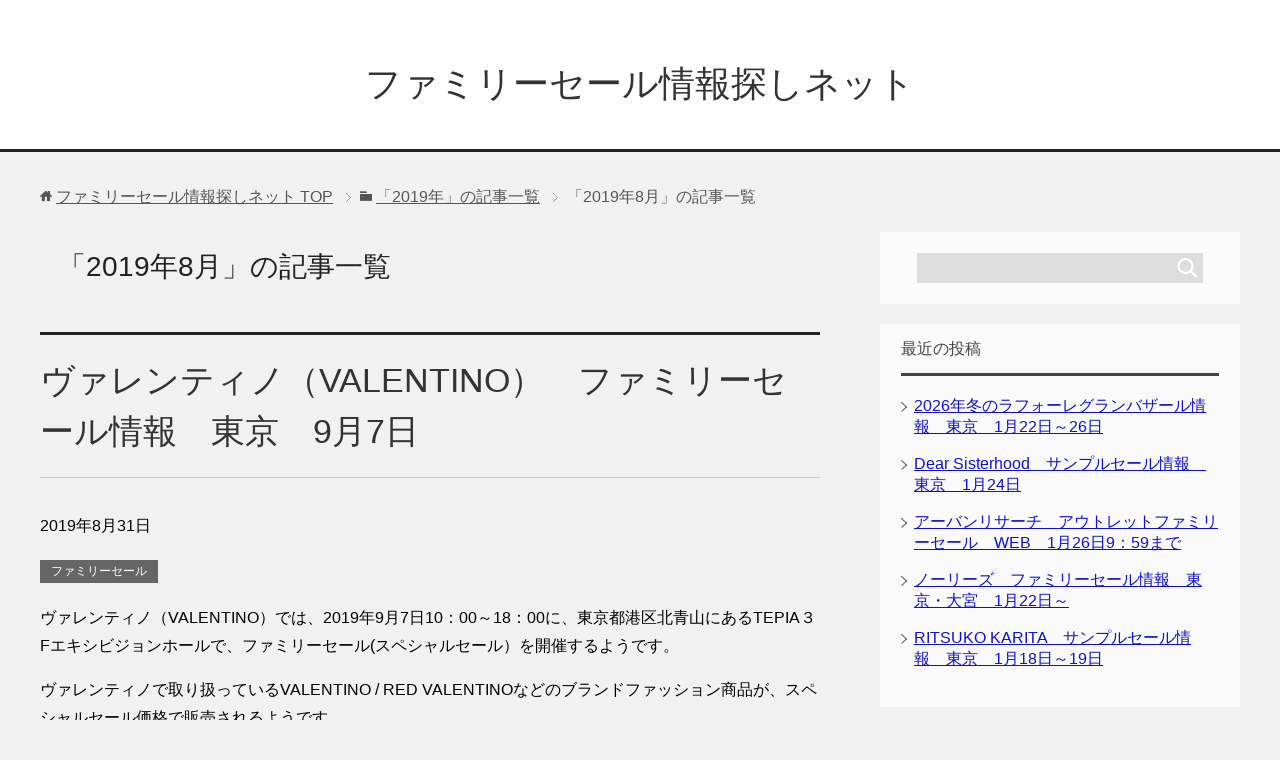

--- FILE ---
content_type: text/html; charset=UTF-8
request_url: https://xn--bck9bwdvb1ch1jb.net/?m=201908
body_size: 8011
content:
<!DOCTYPE html>
<html lang="ja" class="col2">
<head prefix="og: http://ogp.me/ns# fb: http://ogp.me/ns/fb#">

<title>「2019年8月」の記事一覧 | ファミリーセール情報探しネット</title>
<meta charset="UTF-8">
<meta http-equiv="X-UA-Compatible" content="IE=edge">
<meta name="viewport" content="width=device-width, initial-scale=1.0">
<meta name="keywords" content="2019年,8月">
<meta name="description" content="「2019年8月」の記事一覧">
<meta name="robots" content="noindex" />
<link rel='dns-prefetch' href='//s0.wp.com' />
<link rel='dns-prefetch' href='//secure.gravatar.com' />
<link rel='dns-prefetch' href='//s.w.org' />
<link rel="alternate" type="application/rss+xml" title="ファミリーセール情報探しネット &raquo; フィード" href="https://xn--bck9bwdvb1ch1jb.net/?feed=rss2" />
<link rel="alternate" type="application/rss+xml" title="ファミリーセール情報探しネット &raquo; コメントフィード" href="https://xn--bck9bwdvb1ch1jb.net/?feed=comments-rss2" />
		<script type="text/javascript">
			window._wpemojiSettings = {"baseUrl":"https:\/\/s.w.org\/images\/core\/emoji\/2.2.1\/72x72\/","ext":".png","svgUrl":"https:\/\/s.w.org\/images\/core\/emoji\/2.2.1\/svg\/","svgExt":".svg","source":{"concatemoji":"https:\/\/xn--bck9bwdvb1ch1jb.net\/wp-includes\/js\/wp-emoji-release.min.js?ver=4.7.29"}};
			!function(t,a,e){var r,n,i,o=a.createElement("canvas"),l=o.getContext&&o.getContext("2d");function c(t){var e=a.createElement("script");e.src=t,e.defer=e.type="text/javascript",a.getElementsByTagName("head")[0].appendChild(e)}for(i=Array("flag","emoji4"),e.supports={everything:!0,everythingExceptFlag:!0},n=0;n<i.length;n++)e.supports[i[n]]=function(t){var e,a=String.fromCharCode;if(!l||!l.fillText)return!1;switch(l.clearRect(0,0,o.width,o.height),l.textBaseline="top",l.font="600 32px Arial",t){case"flag":return(l.fillText(a(55356,56826,55356,56819),0,0),o.toDataURL().length<3e3)?!1:(l.clearRect(0,0,o.width,o.height),l.fillText(a(55356,57331,65039,8205,55356,57096),0,0),e=o.toDataURL(),l.clearRect(0,0,o.width,o.height),l.fillText(a(55356,57331,55356,57096),0,0),e!==o.toDataURL());case"emoji4":return l.fillText(a(55357,56425,55356,57341,8205,55357,56507),0,0),e=o.toDataURL(),l.clearRect(0,0,o.width,o.height),l.fillText(a(55357,56425,55356,57341,55357,56507),0,0),e!==o.toDataURL()}return!1}(i[n]),e.supports.everything=e.supports.everything&&e.supports[i[n]],"flag"!==i[n]&&(e.supports.everythingExceptFlag=e.supports.everythingExceptFlag&&e.supports[i[n]]);e.supports.everythingExceptFlag=e.supports.everythingExceptFlag&&!e.supports.flag,e.DOMReady=!1,e.readyCallback=function(){e.DOMReady=!0},e.supports.everything||(r=function(){e.readyCallback()},a.addEventListener?(a.addEventListener("DOMContentLoaded",r,!1),t.addEventListener("load",r,!1)):(t.attachEvent("onload",r),a.attachEvent("onreadystatechange",function(){"complete"===a.readyState&&e.readyCallback()})),(r=e.source||{}).concatemoji?c(r.concatemoji):r.wpemoji&&r.twemoji&&(c(r.twemoji),c(r.wpemoji)))}(window,document,window._wpemojiSettings);
		</script>
		<style type="text/css">
img.wp-smiley,
img.emoji {
	display: inline !important;
	border: none !important;
	box-shadow: none !important;
	height: 1em !important;
	width: 1em !important;
	margin: 0 .07em !important;
	vertical-align: -0.1em !important;
	background: none !important;
	padding: 0 !important;
}
</style>
<link rel='stylesheet' id='keni_base-css'  href='https://xn--bck9bwdvb1ch1jb.net/wp-content/themes/keni70_wp_cool_black_201711251212/base.css?ver=4.7.29' type='text/css' media='all' />
<link rel='stylesheet' id='keni_rwd-css'  href='https://xn--bck9bwdvb1ch1jb.net/wp-content/themes/keni70_wp_cool_black_201711251212/rwd.css?ver=4.7.29' type='text/css' media='all' />
<link rel='stylesheet' id='jetpack_css-css'  href='https://xn--bck9bwdvb1ch1jb.net/wp-content/plugins/jetpack/css/jetpack.css?ver=5.7.5' type='text/css' media='all' />
<script type='text/javascript' src='https://xn--bck9bwdvb1ch1jb.net/wp-includes/js/jquery/jquery.js?ver=1.12.4'></script>
<script type='text/javascript' src='https://xn--bck9bwdvb1ch1jb.net/wp-includes/js/jquery/jquery-migrate.min.js?ver=1.4.1'></script>
<link rel='https://api.w.org/' href='https://xn--bck9bwdvb1ch1jb.net/?rest_route=/' />
<link rel="EditURI" type="application/rsd+xml" title="RSD" href="https://xn--bck9bwdvb1ch1jb.net/xmlrpc.php?rsd" />
<link rel="wlwmanifest" type="application/wlwmanifest+xml" href="https://xn--bck9bwdvb1ch1jb.net/wp-includes/wlwmanifest.xml" /> 
<meta name="generator" content="WordPress 4.7.29" />

<link rel='dns-prefetch' href='//v0.wordpress.com'/>
<style type='text/css'>img#wpstats{display:none}</style><link rel="shortcut icon" type="image/x-icon" href="https://xn--bck9bwdvb1ch1jb.net/wp-content/themes/keni70_wp_cool_black_201711251212/favicon.ico">
<link rel="apple-touch-icon" href="https://xn--bck9bwdvb1ch1jb.net/wp-content/themes/keni70_wp_cool_black_201711251212/images/apple-touch-icon.png">
<link rel="apple-touch-icon-precomposed" href="https://xn--bck9bwdvb1ch1jb.net/wp-content/themes/keni70_wp_cool_black_201711251212/images/apple-touch-icon.png">
<link rel="icon" href="https://xn--bck9bwdvb1ch1jb.net/wp-content/themes/keni70_wp_cool_black_201711251212/images/apple-touch-icon.png">
<!--[if lt IE 9]><script src="https://xn--bck9bwdvb1ch1jb.net/wp-content/themes/keni70_wp_cool_black_201711251212/js/html5.js"></script><![endif]-->
<meta name="google-site-verification" content="GPqRs59dlG711ZLb0UGo9_xbsRSsANPckfqkWiN5r8A" />

<!-- Global site tag (gtag.js) - Google Analytics -->
<script async src="https://www.googletagmanager.com/gtag/js?id=UA-72715362-16"></script>
<script>
  window.dataLayer = window.dataLayer || [];
  function gtag(){dataLayer.push(arguments);}
  gtag('js', new Date());

  gtag('config', 'UA-72715362-16');
</script>

</head>
	<body class="archive date no-gn">
	
	<div class="container">
		<header id="top" class="site-header ">	
		<div class="site-header-in">
			<div class="site-header-conts">
				<p class="site-title"><a href="https://xn--bck9bwdvb1ch1jb.net">ファミリーセール情報探しネット</a></p>
			</div>
		</div>
	</header>
<!--▲サイトヘッダー-->

<div class="main-body">
<div class="main-body-in">

<!--▼パン屑ナビ-->
<nav class="breadcrumbs">
<ol class="breadcrumbs-in" itemscope itemtype="http://schema.org/BreadcrumbList">
<li class="bcl-first" itemprop="itemListElement" itemscope itemtype="http://schema.org/ListItem">
	<a itemprop="item" href="https://xn--bck9bwdvb1ch1jb.net"><span itemprop="name">ファミリーセール情報探しネット</span> TOP</a>
	<meta itemprop="position" content="1" />
</li>
<li itemprop="itemListElement" itemscope itemtype="http://schema.org/ListItem">
	<a itemprop="item" href="https://xn--bck9bwdvb1ch1jb.net/?m=2019"><span itemprop="name">「2019年」の記事一覧</span></a>
	<meta itemprop="position" content="2" />
</li>
<li class="bcl-last">「2019年8月」の記事一覧</li>
</ol>
</nav>
<!--▲パン屑ナビ-->

	<!--▼メインコンテンツ-->
	<main>
	<div class="main-conts">

		<h1 class="archive-title">「2019年8月」の記事一覧</h1>


		
	<article id="post-8613" class="section-wrap">
		<div class="section-in">
		<header class="article-header">
			<h2 class="section-title"><a href="https://xn--bck9bwdvb1ch1jb.net/?p=8613" title="ヴァレンティノ（VALENTINO）　ファミリーセール情報　東京　9月7日">ヴァレンティノ（VALENTINO）　ファミリーセール情報　東京　9月7日</a></h2>
			<p class="post-date"><time datetime="2019-08-31">2019年8月31日</time></p>
			<div class="post-cat">
<span class="cat cat001" style="background-color: #666;"><a href="https://xn--bck9bwdvb1ch1jb.net/?cat=1" style="color: #fff;">ファミリーセール</a></span>

</div>
		</header>
		<div class="article-body">
				<p><p>ヴァレンティノ（VALENTINO）では、2019年9月7日10：00～18：00に、東京都港区北青山にあるTEPIA３Fエキシビジョンホールで、ファミリーセール(スペシャルセール）を開催するようです。</p>
<p>ヴァレンティノで取り扱っているVALENTINO / RED VALENTINOなどのブランドファッション商品が、スペシャルセール価格で販売されるようです。</p>
<p>ヴァレンティノ（VALENTINO）ファミリーセールは招待状が必要となるようです。まだヤフオク等のオークションに、ファミリーセールの招待券が出品されていますので、興味のある方はどうぞ。</p>
</p>
		</div>
		</div>
	</article>


	<article id="post-8611" class="section-wrap">
		<div class="section-in">
		<header class="article-header">
			<h2 class="section-title"><a href="https://xn--bck9bwdvb1ch1jb.net/?p=8611" title="マナマナ　ファミリーセール情報　大阪　8月31日・9月1日">マナマナ　ファミリーセール情報　大阪　8月31日・9月1日</a></h2>
			<p class="post-date"><time datetime="2019-08-30">2019年8月30日</time></p>
			<div class="post-cat">
<span class="cat cat001" style="background-color: #666;"><a href="https://xn--bck9bwdvb1ch1jb.net/?cat=1" style="color: #fff;">ファミリーセール</a></span>

</div>
		</header>
		<div class="article-body">
				<p><p>撮影用衣装レンタルショップ「マナマナ」では、2019年8月31日10：00～21：00・9月1日10：00～19：00に、大阪府大阪市北区梅田にあるルクア大阪9F LUCUAホールで、ファミリーセール（マナマナスペシャルセール）を開催するようです。</p>
<p>シャネル、ルイ・ヴィトン、エルメス、ディオール、バレンシアガ、ドルガバ・プラダなどの、レディースウェア、メンズウェア、キッズウェア、バッグ、シューズ、ファッション小物等、約8,000点ものCM・広告・雑誌の撮影やTV収録・イベント等のために貸し出していたアイテムが、ALL50％OFF以上のファミリーセール価格で販売されるようです。</p>
<p>どなたでもご入場できるようです。詳しくはこちらの<a href="https://www.instagram.com/p/B1oBy9cjCuy/" rel="noopener" target="_blank">マナマナのインスタグラム</a>をご覧ください。</p>
</p>
		</div>
		</div>
	</article>


	<article id="post-8609" class="section-wrap">
		<div class="section-in">
		<header class="article-header">
			<h2 class="section-title"><a href="https://xn--bck9bwdvb1ch1jb.net/?p=8609" title="パターンフィオナ　ファミリーセール情報　東京　8月30日・31日">パターンフィオナ　ファミリーセール情報　東京　8月30日・31日</a></h2>
			<p class="post-date"><time datetime="2019-08-29">2019年8月29日</time></p>
			<div class="post-cat">
<span class="cat cat001" style="background-color: #666;"><a href="https://xn--bck9bwdvb1ch1jb.net/?cat=1" style="color: #fff;">ファミリーセール</a></span>

</div>
		</header>
		<div class="article-body">
				<p><p>パターン フィオナ（PATTERN fiona）では、2019年8月30日11：00～19：00・31日10：00～17：00に、東京都渋谷区千駄ヶ谷3-4-2 エテルノ原宿1階にある神栄ライフテックス(株)で、ファミリーセール（アトリエセール）を開催するようです。</p>
<p>パターンフィオナ（PATTERN fiona）、Cherite by PRIMEPATTERNなどのブランドのサンプル品や難あり商品などのいろいろなファッション商品が、最大90％OFFのファミリーセール価格で販売されるようです。（激安均一コーナーもあるようです。）</p>
<p>パターンフィオナファミリーセールについて詳しくは、こちらの<a href="https://www.instagram.com/p/B1hwQuplgew/" rel="noopener" target="_blank">パターンフィオナのインスタグラム</a>をご覧ください。</p>
</p>
		</div>
		</div>
	</article>


	<article id="post-8603" class="section-wrap">
		<div class="section-in">
		<header class="article-header">
			<h2 class="section-title"><a href="https://xn--bck9bwdvb1ch1jb.net/?p=8603" title="ヴェロフォンナ・FITH等　ファミリーセール情報　大阪　8月30日・31日">ヴェロフォンナ・FITH等　ファミリーセール情報　大阪　8月30日・31日</a></h2>
			<p class="post-date"><time datetime="2019-08-29">2019年8月29日</time></p>
			<div class="post-cat">
<span class="cat cat001" style="background-color: #666;"><a href="https://xn--bck9bwdvb1ch1jb.net/?cat=1" style="color: #fff;">ファミリーセール</a></span>

</div>
		</header>
		<div class="article-body">
				<p><p>ヴェロフォンナ（Verofonna）等のブランドを取り扱っているサンウェルグループでは、2019年8月30日10：00～20：00・31日10：00～15：00に、大阪府大阪市中央区平野町2-1-10にあるサンウェル本社3階で、ファミリーセールを開催するようです。</p>
<p>サンウェルグループのレディースアパレルブランド「Re.Verofonna．」「haupia」、キッズアパレルブランド「FITH」などのいろいろな商品が、60％～90％OFFのファミリーセール価格で販売されるようです。</p>
<p>ヴェロフォンナファミリーセールについて詳しくは、こちらの<a href="https://www.facebook.com/verofonna/posts/1187486001375498" rel="noopener" target="_blank">ヴェロフォンナのFacebook</a>をご覧ください。（どなたでも入場できるようです。）</p>
</p>
		</div>
		</div>
	</article>


	<article id="post-8605" class="section-wrap">
		<div class="section-in">
		<header class="article-header">
			<h2 class="section-title"><a href="https://xn--bck9bwdvb1ch1jb.net/?p=8605" title="トリンプ　ファミリーセール情報　東京　8月30日～9月1日">トリンプ　ファミリーセール情報　東京　8月30日～9月1日</a></h2>
			<p class="post-date"><time datetime="2019-08-29">2019年8月29日</time></p>
			<div class="post-cat">
<span class="cat cat001" style="background-color: #666;"><a href="https://xn--bck9bwdvb1ch1jb.net/?cat=1" style="color: #fff;">ファミリーセール</a></span>

</div>
		</header>
		<div class="article-body">
				<p><p>トリンプ（Triumph）では、2019年8月30日10：00～19：00・31日11：00～18：00・9月1日11：00～17：00に、東京都品川区西五反田7-22-17にある五反田TOC 13階 特別ホールで、ファミリーセールを開催するようです。</p>
<p>ブラ・ショーツ、インナー・雑貨など、トリンプブランドのインナー等のファッション商品を中心に、いろいろなブランドの商品が、ファミリーセール価格で販売されるようです。</p>
<p>ランジェリーなどをお得な価格で大放出する「タイムセール」や1,000円均一コーナーも用意されているようです。</p>
<p>トリンプファミリーセールについて詳しくは、こちらの<a href="http://www.triumph.com/jp/ja/familysale.html" rel="noopener" target="_blank">トリンプのホームページ</a>をご覧ください。</p>
</p>
		</div>
		</div>
	</article>

<div class="float-area">
<div class="page-nav-bf">
<ul>
<li class="page-nav-next"><a href="https://xn--bck9bwdvb1ch1jb.net/?m=201908&#038;paged=2" >以前の記事</a></li>
</ul>
</div>
</div>

	</div><!--main-conts-->
	</main>
	<!--▲メインコンテンツ-->

	<!--▼サブコンテンツ-->
	<aside class="sub-conts sidebar">
		<section id="search-2" class="section-wrap widget-conts widget_search"><div class="section-in"><form method="get" id="searchform" action="https://xn--bck9bwdvb1ch1jb.net/">
	<div class="search-box">
		<input class="search" type="text" value="" name="s" id="s"><button id="searchsubmit" class="btn-search"><img alt="検索" width="32" height="20" src="https://xn--bck9bwdvb1ch1jb.net/wp-content/themes/keni70_wp_cool_black_201711251212/images/icon/icon-btn-search.png"></button>
	</div>
</form></div></section>		<section id="recent-posts-2" class="section-wrap widget-conts widget_recent_entries"><div class="section-in">		<h3 class="section-title">最近の投稿</h3>		<ul>
					<li>
				<a href="https://xn--bck9bwdvb1ch1jb.net/?p=18395">2026年冬のラフォーレグランバザール情報　東京　1月22日～26日</a>
						</li>
					<li>
				<a href="https://xn--bck9bwdvb1ch1jb.net/?p=18353">Dear Sisterhood　サンプルセール情報　東京　1月24日</a>
						</li>
					<li>
				<a href="https://xn--bck9bwdvb1ch1jb.net/?p=18392">アーバンリサーチ　アウトレットファミリーセール　WEB　1月26日9：59まで</a>
						</li>
					<li>
				<a href="https://xn--bck9bwdvb1ch1jb.net/?p=18387">ノーリーズ　ファミリーセール情報　東京・大宮　1月22日～</a>
						</li>
					<li>
				<a href="https://xn--bck9bwdvb1ch1jb.net/?p=18379">RITSUKO KARITA　サンプルセール情報　東京　1月18日～19日</a>
						</li>
				</ul>
		</div></section>		<section id="keni_pv-3" class="section-wrap widget-conts widget_keni_pv"><div class="section-in"><h3 class="section-title">24時間ランキング</h3>
<ol class="ranking-list ranking-list03">
<li class="rank01">
<h4 class="rank-title"><a href="https://xn--bck9bwdvb1ch1jb.net/?p=18392">アーバンリサーチ　アウトレットファミリーセール　WEB　1月26日9：59まで</a></h4>
<p class="rank-desc">アーバンリサーチ(URBANRESEARCH）では、2026年1月26日9：59まで、アーバンリサーチオンラインストアで、アウトレットファミリーセールを開催して...</p>
</li>
<li class="rank02">
<h4 class="rank-title"><a href="https://xn--bck9bwdvb1ch1jb.net/?p=18387">ノーリーズ　ファミリーセール情報　東京・大宮　1月22日～</a></h4>
<p class="rank-desc">ノーリーズ（NOLLEY’S）では、2026年1月22日～、ノーリーズ ルミネ有楽町店、ノーリーズソフィー ルミネ大宮店で、ファミリーセール（サンプルセール）を...</p>
</li>
<li class="rank03">
<h4 class="rank-title"><a href="https://xn--bck9bwdvb1ch1jb.net/?p=18395">2026年冬のラフォーレグランバザール情報　東京　1月22日～26日</a></h4>
<p class="rank-desc">ラフォーレ原宿では、2026年1月22日～26日11：00～20：00まで、ラフォーレ原宿各店舗で、バーゲンセール（ラフォーレグランバザール）を開催するようです...</p>
</li>
<li class="rank04">
<h4 class="rank-title"><a href="https://xn--bck9bwdvb1ch1jb.net/?p=18353">Dear Sisterhood　サンプルセール情報　東京　1月24日</a></h4>
<p class="rank-desc">Dear Sisterhood (ディアシスターフッド )では、2026年1月24日12：00～18：00に、東京都渋谷区神宮前3-21-8にあるA.S GAL...</p>
</li>
<li class="rank05">
<h4 class="rank-title"><a href="https://xn--bck9bwdvb1ch1jb.net/?p=18343">オンワード　ファミリーセール情報　東京　1月9日～12日</a></h4>
<p class="rank-desc">オンワード（ONWORD）では、2026年1月9日～12日に、東京都港区海岸3-14-11にあるオンワード樫山 芝浦第3ビルで、ファミリーセールを開催するようで...</p>
</li>
<li class="rank06">
<h4 class="rank-title"><a href="https://xn--bck9bwdvb1ch1jb.net/?p=18373">sowi (ソーイ) 　サンプルセール情報　東京　1月16日～25日</a></h4>
<p class="rank-desc">sowi (ソーイ) では、2026年1月16日～25日に、東京都渋谷区恵比寿西2-17-14 代官山ハウス1F sowi代官山店で、サンプルセールを開催するよ...</p>
</li>
<li class="rank07">
<h4 class="rank-title"><a href="https://xn--bck9bwdvb1ch1jb.net/?p=18367">オンワード　ファミリーセール情報　東京　1月16日～18日</a></h4>
<p class="rank-desc">オンワード（ONWORD）では、2026年1月16日～18日に、東京都港区海岸3-14-11にあるオンワード樫山 芝浦第3ビルで、ファミリーセールを開催するよう...</p>
</li>
<li class="rank08">
<h4 class="rank-title"><a href="https://xn--bck9bwdvb1ch1jb.net/?p=18381">プレミアムアウトレットバーゲン情報　千葉・静岡・大阪・神戸等　1月16日～25日</a></h4>
<p class="rank-desc">プレミアムアウトレットでは、2026年1月16日～25日まで、プレミアムアウトレットバーゲンを開催するようです。

大阪りんくう・静岡御殿場・岐阜土岐・栃木...</p>
</li>
<li class="rank09">
<h4 class="rank-title"><a href="https://xn--bck9bwdvb1ch1jb.net/?p=18308">木宮商店　サンプルセール情報　東京　12月27日～2026年2月11日</a></h4>
<p class="rank-desc">木宮商店では、2025年12月27日～2026年2月11日に、東京都台東区蔵前4-20-5 保光ビル1F 木宮商店 で、ファミリーセール（サンプルセール）を開催...</p>
</li>
<li class="rank10">
<h4 class="rank-title"><a href="https://xn--bck9bwdvb1ch1jb.net/?p=18379">RITSUKO KARITA　サンプルセール情報　東京　1月18日～19日</a></h4>
<p class="rank-desc">RITSUKO KARITAでは、2026年1月18日～19日に、東京都新宿区舟町10-17ビレッジ四ツ谷3ビル202号室で、サンプルセールを開催するようです。...</p>
</li>
</ol>
</div></section><section id="categories-2" class="section-wrap widget-conts widget_categories"><div class="section-in"><h3 class="section-title">カテゴリー</h3>		<ul>
	<li class="cat-item cat-item-2"><a href="https://xn--bck9bwdvb1ch1jb.net/?cat=2" >2014年福袋情報</a>
</li>
	<li class="cat-item cat-item-3"><a href="https://xn--bck9bwdvb1ch1jb.net/?cat=3" >2015年福袋発売情報</a>
</li>
	<li class="cat-item cat-item-4"><a href="https://xn--bck9bwdvb1ch1jb.net/?cat=4" >2016年福袋発売情報</a>
</li>
	<li class="cat-item cat-item-5"><a href="https://xn--bck9bwdvb1ch1jb.net/?cat=5" >2017年福袋発売情報</a>
</li>
	<li class="cat-item cat-item-8"><a href="https://xn--bck9bwdvb1ch1jb.net/?cat=8" >2018年福袋販売情報</a>
</li>
	<li class="cat-item cat-item-9"><a href="https://xn--bck9bwdvb1ch1jb.net/?cat=9" >2019年福袋販売情報</a>
</li>
	<li class="cat-item cat-item-10"><a href="https://xn--bck9bwdvb1ch1jb.net/?cat=10" >2020年福袋販売情報</a>
</li>
	<li class="cat-item cat-item-13"><a href="https://xn--bck9bwdvb1ch1jb.net/?cat=13" >2022年福袋発売情報</a>
</li>
	<li class="cat-item cat-item-14"><a href="https://xn--bck9bwdvb1ch1jb.net/?cat=14" >2023年福袋発売情報</a>
</li>
	<li class="cat-item cat-item-15"><a href="https://xn--bck9bwdvb1ch1jb.net/?cat=15" >2024年福袋発売情報</a>
</li>
	<li class="cat-item cat-item-16"><a href="https://xn--bck9bwdvb1ch1jb.net/?cat=16" >2025年福袋販売情報</a>
</li>
	<li class="cat-item cat-item-17"><a href="https://xn--bck9bwdvb1ch1jb.net/?cat=17" >2026年福袋販売情報</a>
</li>
	<li class="cat-item cat-item-12"><a href="https://xn--bck9bwdvb1ch1jb.net/?cat=12" >お得な情報</a>
</li>
	<li class="cat-item cat-item-6"><a href="https://xn--bck9bwdvb1ch1jb.net/?cat=6" >ニッセン通販セール</a>
</li>
	<li class="cat-item cat-item-1"><a href="https://xn--bck9bwdvb1ch1jb.net/?cat=1" >ファミリーセール</a>
</li>
	<li class="cat-item cat-item-7"><a href="https://xn--bck9bwdvb1ch1jb.net/?cat=7" >家具・ベッドファミリーセール</a>
</li>
	<li class="cat-item cat-item-11"><a href="https://xn--bck9bwdvb1ch1jb.net/?cat=11" >新型コロナウイルス関連情報</a>
</li>
		</ul>
</div></section><section id="archives-2" class="section-wrap widget-conts widget_archive"><div class="section-in"><h3 class="section-title">アーカイブ</h3>		<ul>
			<li><a href='https://xn--bck9bwdvb1ch1jb.net/?m=202601'>2026年1月</a></li>
	<li><a href='https://xn--bck9bwdvb1ch1jb.net/?m=202512'>2025年12月</a></li>
	<li><a href='https://xn--bck9bwdvb1ch1jb.net/?m=202511'>2025年11月</a></li>
	<li><a href='https://xn--bck9bwdvb1ch1jb.net/?m=202510'>2025年10月</a></li>
	<li><a href='https://xn--bck9bwdvb1ch1jb.net/?m=202509'>2025年9月</a></li>
	<li><a href='https://xn--bck9bwdvb1ch1jb.net/?m=202508'>2025年8月</a></li>
	<li><a href='https://xn--bck9bwdvb1ch1jb.net/?m=202507'>2025年7月</a></li>
	<li><a href='https://xn--bck9bwdvb1ch1jb.net/?m=202506'>2025年6月</a></li>
	<li><a href='https://xn--bck9bwdvb1ch1jb.net/?m=202505'>2025年5月</a></li>
	<li><a href='https://xn--bck9bwdvb1ch1jb.net/?m=202504'>2025年4月</a></li>
	<li><a href='https://xn--bck9bwdvb1ch1jb.net/?m=202503'>2025年3月</a></li>
	<li><a href='https://xn--bck9bwdvb1ch1jb.net/?m=202502'>2025年2月</a></li>
	<li><a href='https://xn--bck9bwdvb1ch1jb.net/?m=202501'>2025年1月</a></li>
	<li><a href='https://xn--bck9bwdvb1ch1jb.net/?m=202412'>2024年12月</a></li>
	<li><a href='https://xn--bck9bwdvb1ch1jb.net/?m=202411'>2024年11月</a></li>
	<li><a href='https://xn--bck9bwdvb1ch1jb.net/?m=202410'>2024年10月</a></li>
	<li><a href='https://xn--bck9bwdvb1ch1jb.net/?m=202409'>2024年9月</a></li>
	<li><a href='https://xn--bck9bwdvb1ch1jb.net/?m=202408'>2024年8月</a></li>
	<li><a href='https://xn--bck9bwdvb1ch1jb.net/?m=202407'>2024年7月</a></li>
	<li><a href='https://xn--bck9bwdvb1ch1jb.net/?m=202406'>2024年6月</a></li>
	<li><a href='https://xn--bck9bwdvb1ch1jb.net/?m=202405'>2024年5月</a></li>
	<li><a href='https://xn--bck9bwdvb1ch1jb.net/?m=202404'>2024年4月</a></li>
	<li><a href='https://xn--bck9bwdvb1ch1jb.net/?m=202403'>2024年3月</a></li>
	<li><a href='https://xn--bck9bwdvb1ch1jb.net/?m=202402'>2024年2月</a></li>
	<li><a href='https://xn--bck9bwdvb1ch1jb.net/?m=202401'>2024年1月</a></li>
	<li><a href='https://xn--bck9bwdvb1ch1jb.net/?m=202312'>2023年12月</a></li>
	<li><a href='https://xn--bck9bwdvb1ch1jb.net/?m=202311'>2023年11月</a></li>
	<li><a href='https://xn--bck9bwdvb1ch1jb.net/?m=202310'>2023年10月</a></li>
	<li><a href='https://xn--bck9bwdvb1ch1jb.net/?m=202309'>2023年9月</a></li>
	<li><a href='https://xn--bck9bwdvb1ch1jb.net/?m=202308'>2023年8月</a></li>
	<li><a href='https://xn--bck9bwdvb1ch1jb.net/?m=202307'>2023年7月</a></li>
	<li><a href='https://xn--bck9bwdvb1ch1jb.net/?m=202306'>2023年6月</a></li>
	<li><a href='https://xn--bck9bwdvb1ch1jb.net/?m=202305'>2023年5月</a></li>
	<li><a href='https://xn--bck9bwdvb1ch1jb.net/?m=202304'>2023年4月</a></li>
	<li><a href='https://xn--bck9bwdvb1ch1jb.net/?m=202303'>2023年3月</a></li>
	<li><a href='https://xn--bck9bwdvb1ch1jb.net/?m=202302'>2023年2月</a></li>
	<li><a href='https://xn--bck9bwdvb1ch1jb.net/?m=202301'>2023年1月</a></li>
	<li><a href='https://xn--bck9bwdvb1ch1jb.net/?m=202212'>2022年12月</a></li>
	<li><a href='https://xn--bck9bwdvb1ch1jb.net/?m=202211'>2022年11月</a></li>
	<li><a href='https://xn--bck9bwdvb1ch1jb.net/?m=202210'>2022年10月</a></li>
	<li><a href='https://xn--bck9bwdvb1ch1jb.net/?m=202209'>2022年9月</a></li>
	<li><a href='https://xn--bck9bwdvb1ch1jb.net/?m=202208'>2022年8月</a></li>
	<li><a href='https://xn--bck9bwdvb1ch1jb.net/?m=202207'>2022年7月</a></li>
	<li><a href='https://xn--bck9bwdvb1ch1jb.net/?m=202206'>2022年6月</a></li>
	<li><a href='https://xn--bck9bwdvb1ch1jb.net/?m=202205'>2022年5月</a></li>
	<li><a href='https://xn--bck9bwdvb1ch1jb.net/?m=202204'>2022年4月</a></li>
	<li><a href='https://xn--bck9bwdvb1ch1jb.net/?m=202203'>2022年3月</a></li>
	<li><a href='https://xn--bck9bwdvb1ch1jb.net/?m=202202'>2022年2月</a></li>
	<li><a href='https://xn--bck9bwdvb1ch1jb.net/?m=202201'>2022年1月</a></li>
	<li><a href='https://xn--bck9bwdvb1ch1jb.net/?m=202112'>2021年12月</a></li>
	<li><a href='https://xn--bck9bwdvb1ch1jb.net/?m=202111'>2021年11月</a></li>
	<li><a href='https://xn--bck9bwdvb1ch1jb.net/?m=202110'>2021年10月</a></li>
	<li><a href='https://xn--bck9bwdvb1ch1jb.net/?m=202109'>2021年9月</a></li>
	<li><a href='https://xn--bck9bwdvb1ch1jb.net/?m=202108'>2021年8月</a></li>
	<li><a href='https://xn--bck9bwdvb1ch1jb.net/?m=202107'>2021年7月</a></li>
	<li><a href='https://xn--bck9bwdvb1ch1jb.net/?m=202106'>2021年6月</a></li>
	<li><a href='https://xn--bck9bwdvb1ch1jb.net/?m=202105'>2021年5月</a></li>
	<li><a href='https://xn--bck9bwdvb1ch1jb.net/?m=202104'>2021年4月</a></li>
	<li><a href='https://xn--bck9bwdvb1ch1jb.net/?m=202103'>2021年3月</a></li>
	<li><a href='https://xn--bck9bwdvb1ch1jb.net/?m=202102'>2021年2月</a></li>
	<li><a href='https://xn--bck9bwdvb1ch1jb.net/?m=202101'>2021年1月</a></li>
	<li><a href='https://xn--bck9bwdvb1ch1jb.net/?m=202012'>2020年12月</a></li>
	<li><a href='https://xn--bck9bwdvb1ch1jb.net/?m=202011'>2020年11月</a></li>
	<li><a href='https://xn--bck9bwdvb1ch1jb.net/?m=202010'>2020年10月</a></li>
	<li><a href='https://xn--bck9bwdvb1ch1jb.net/?m=202009'>2020年9月</a></li>
	<li><a href='https://xn--bck9bwdvb1ch1jb.net/?m=202008'>2020年8月</a></li>
	<li><a href='https://xn--bck9bwdvb1ch1jb.net/?m=202007'>2020年7月</a></li>
	<li><a href='https://xn--bck9bwdvb1ch1jb.net/?m=202006'>2020年6月</a></li>
	<li><a href='https://xn--bck9bwdvb1ch1jb.net/?m=202005'>2020年5月</a></li>
	<li><a href='https://xn--bck9bwdvb1ch1jb.net/?m=202004'>2020年4月</a></li>
	<li><a href='https://xn--bck9bwdvb1ch1jb.net/?m=202003'>2020年3月</a></li>
	<li><a href='https://xn--bck9bwdvb1ch1jb.net/?m=202002'>2020年2月</a></li>
	<li><a href='https://xn--bck9bwdvb1ch1jb.net/?m=202001'>2020年1月</a></li>
	<li><a href='https://xn--bck9bwdvb1ch1jb.net/?m=201912'>2019年12月</a></li>
	<li><a href='https://xn--bck9bwdvb1ch1jb.net/?m=201911'>2019年11月</a></li>
	<li><a href='https://xn--bck9bwdvb1ch1jb.net/?m=201910'>2019年10月</a></li>
	<li><a href='https://xn--bck9bwdvb1ch1jb.net/?m=201909'>2019年9月</a></li>
	<li><a href='https://xn--bck9bwdvb1ch1jb.net/?m=201908'>2019年8月</a></li>
	<li><a href='https://xn--bck9bwdvb1ch1jb.net/?m=201907'>2019年7月</a></li>
	<li><a href='https://xn--bck9bwdvb1ch1jb.net/?m=201906'>2019年6月</a></li>
	<li><a href='https://xn--bck9bwdvb1ch1jb.net/?m=201905'>2019年5月</a></li>
	<li><a href='https://xn--bck9bwdvb1ch1jb.net/?m=201904'>2019年4月</a></li>
	<li><a href='https://xn--bck9bwdvb1ch1jb.net/?m=201903'>2019年3月</a></li>
	<li><a href='https://xn--bck9bwdvb1ch1jb.net/?m=201902'>2019年2月</a></li>
	<li><a href='https://xn--bck9bwdvb1ch1jb.net/?m=201901'>2019年1月</a></li>
	<li><a href='https://xn--bck9bwdvb1ch1jb.net/?m=201812'>2018年12月</a></li>
	<li><a href='https://xn--bck9bwdvb1ch1jb.net/?m=201811'>2018年11月</a></li>
	<li><a href='https://xn--bck9bwdvb1ch1jb.net/?m=201810'>2018年10月</a></li>
	<li><a href='https://xn--bck9bwdvb1ch1jb.net/?m=201809'>2018年9月</a></li>
	<li><a href='https://xn--bck9bwdvb1ch1jb.net/?m=201808'>2018年8月</a></li>
	<li><a href='https://xn--bck9bwdvb1ch1jb.net/?m=201807'>2018年7月</a></li>
	<li><a href='https://xn--bck9bwdvb1ch1jb.net/?m=201806'>2018年6月</a></li>
	<li><a href='https://xn--bck9bwdvb1ch1jb.net/?m=201805'>2018年5月</a></li>
	<li><a href='https://xn--bck9bwdvb1ch1jb.net/?m=201804'>2018年4月</a></li>
	<li><a href='https://xn--bck9bwdvb1ch1jb.net/?m=201803'>2018年3月</a></li>
	<li><a href='https://xn--bck9bwdvb1ch1jb.net/?m=201802'>2018年2月</a></li>
	<li><a href='https://xn--bck9bwdvb1ch1jb.net/?m=201801'>2018年1月</a></li>
	<li><a href='https://xn--bck9bwdvb1ch1jb.net/?m=201712'>2017年12月</a></li>
	<li><a href='https://xn--bck9bwdvb1ch1jb.net/?m=201711'>2017年11月</a></li>
	<li><a href='https://xn--bck9bwdvb1ch1jb.net/?m=201710'>2017年10月</a></li>
	<li><a href='https://xn--bck9bwdvb1ch1jb.net/?m=201709'>2017年9月</a></li>
	<li><a href='https://xn--bck9bwdvb1ch1jb.net/?m=201708'>2017年8月</a></li>
	<li><a href='https://xn--bck9bwdvb1ch1jb.net/?m=201707'>2017年7月</a></li>
	<li><a href='https://xn--bck9bwdvb1ch1jb.net/?m=201706'>2017年6月</a></li>
	<li><a href='https://xn--bck9bwdvb1ch1jb.net/?m=201705'>2017年5月</a></li>
	<li><a href='https://xn--bck9bwdvb1ch1jb.net/?m=201704'>2017年4月</a></li>
	<li><a href='https://xn--bck9bwdvb1ch1jb.net/?m=201703'>2017年3月</a></li>
	<li><a href='https://xn--bck9bwdvb1ch1jb.net/?m=201702'>2017年2月</a></li>
	<li><a href='https://xn--bck9bwdvb1ch1jb.net/?m=201701'>2017年1月</a></li>
	<li><a href='https://xn--bck9bwdvb1ch1jb.net/?m=201612'>2016年12月</a></li>
	<li><a href='https://xn--bck9bwdvb1ch1jb.net/?m=201611'>2016年11月</a></li>
	<li><a href='https://xn--bck9bwdvb1ch1jb.net/?m=201610'>2016年10月</a></li>
	<li><a href='https://xn--bck9bwdvb1ch1jb.net/?m=201609'>2016年9月</a></li>
	<li><a href='https://xn--bck9bwdvb1ch1jb.net/?m=201608'>2016年8月</a></li>
	<li><a href='https://xn--bck9bwdvb1ch1jb.net/?m=201607'>2016年7月</a></li>
	<li><a href='https://xn--bck9bwdvb1ch1jb.net/?m=201606'>2016年6月</a></li>
	<li><a href='https://xn--bck9bwdvb1ch1jb.net/?m=201605'>2016年5月</a></li>
	<li><a href='https://xn--bck9bwdvb1ch1jb.net/?m=201604'>2016年4月</a></li>
	<li><a href='https://xn--bck9bwdvb1ch1jb.net/?m=201603'>2016年3月</a></li>
	<li><a href='https://xn--bck9bwdvb1ch1jb.net/?m=201602'>2016年2月</a></li>
	<li><a href='https://xn--bck9bwdvb1ch1jb.net/?m=201601'>2016年1月</a></li>
	<li><a href='https://xn--bck9bwdvb1ch1jb.net/?m=201512'>2015年12月</a></li>
	<li><a href='https://xn--bck9bwdvb1ch1jb.net/?m=201511'>2015年11月</a></li>
	<li><a href='https://xn--bck9bwdvb1ch1jb.net/?m=201510'>2015年10月</a></li>
	<li><a href='https://xn--bck9bwdvb1ch1jb.net/?m=201509'>2015年9月</a></li>
	<li><a href='https://xn--bck9bwdvb1ch1jb.net/?m=201508'>2015年8月</a></li>
	<li><a href='https://xn--bck9bwdvb1ch1jb.net/?m=201507'>2015年7月</a></li>
	<li><a href='https://xn--bck9bwdvb1ch1jb.net/?m=201506'>2015年6月</a></li>
	<li><a href='https://xn--bck9bwdvb1ch1jb.net/?m=201505'>2015年5月</a></li>
	<li><a href='https://xn--bck9bwdvb1ch1jb.net/?m=201504'>2015年4月</a></li>
	<li><a href='https://xn--bck9bwdvb1ch1jb.net/?m=201503'>2015年3月</a></li>
	<li><a href='https://xn--bck9bwdvb1ch1jb.net/?m=201502'>2015年2月</a></li>
	<li><a href='https://xn--bck9bwdvb1ch1jb.net/?m=201501'>2015年1月</a></li>
	<li><a href='https://xn--bck9bwdvb1ch1jb.net/?m=201412'>2014年12月</a></li>
	<li><a href='https://xn--bck9bwdvb1ch1jb.net/?m=201411'>2014年11月</a></li>
	<li><a href='https://xn--bck9bwdvb1ch1jb.net/?m=201410'>2014年10月</a></li>
	<li><a href='https://xn--bck9bwdvb1ch1jb.net/?m=201409'>2014年9月</a></li>
	<li><a href='https://xn--bck9bwdvb1ch1jb.net/?m=201408'>2014年8月</a></li>
	<li><a href='https://xn--bck9bwdvb1ch1jb.net/?m=201407'>2014年7月</a></li>
	<li><a href='https://xn--bck9bwdvb1ch1jb.net/?m=201406'>2014年6月</a></li>
	<li><a href='https://xn--bck9bwdvb1ch1jb.net/?m=201405'>2014年5月</a></li>
	<li><a href='https://xn--bck9bwdvb1ch1jb.net/?m=201404'>2014年4月</a></li>
	<li><a href='https://xn--bck9bwdvb1ch1jb.net/?m=201403'>2014年3月</a></li>
	<li><a href='https://xn--bck9bwdvb1ch1jb.net/?m=201402'>2014年2月</a></li>
	<li><a href='https://xn--bck9bwdvb1ch1jb.net/?m=201401'>2014年1月</a></li>
	<li><a href='https://xn--bck9bwdvb1ch1jb.net/?m=201312'>2013年12月</a></li>
	<li><a href='https://xn--bck9bwdvb1ch1jb.net/?m=201311'>2013年11月</a></li>
		</ul>
		</div></section><section id="meta-2" class="section-wrap widget-conts widget_meta"><div class="section-in"><h3 class="section-title">メタ情報</h3>			<ul>
						<li><a href="https://xn--bck9bwdvb1ch1jb.net/wp-login.php">ログイン</a></li>
			<li><a href="https://xn--bck9bwdvb1ch1jb.net/?feed=rss2">投稿の <abbr title="Really Simple Syndication">RSS</abbr></a></li>
			<li><a href="https://xn--bck9bwdvb1ch1jb.net/?feed=comments-rss2">コメントの <abbr title="Really Simple Syndication">RSS</abbr></a></li>
			<li><a href="https://ja.wordpress.org/" title="Powered by WordPress, state-of-the-art semantic personal publishing platform.">WordPress.org</a></li>			</ul>
			</div></section>	</aside>
	<!--▲サブコンテンツ-->
	

</div>
</div>

<!--▼サイトフッター-->
<footer class="site-footer">
	<div class="site-footer-in">
	<div class="site-footer-conts">
	</div>
	</div>
	<div class="copyright">
		<p><small>Copyright (C) 2026 ファミリーセール情報探しネット <span>All Rights Reserved.</span></small></p>
	</div>
</footer>
<!--▲サイトフッター-->


<!--▼ページトップ-->
<p class="page-top"><a href="#top"><img class="over" src="https://xn--bck9bwdvb1ch1jb.net/wp-content/themes/keni70_wp_cool_black_201711251212/images/common/page-top_off.png" width="80" height="80" alt="ページの先頭へ"></a></p>
<!--▲ページトップ-->

</div><!--container-->

	<div style="display:none">
	</div>
<script type='text/javascript' src='https://s0.wp.com/wp-content/js/devicepx-jetpack.js?ver=202604'></script>
<script type='text/javascript' src='https://secure.gravatar.com/js/gprofiles.js?ver=2026Janaa'></script>
<script type='text/javascript'>
/* <![CDATA[ */
var WPGroHo = {"my_hash":""};
/* ]]> */
</script>
<script type='text/javascript' src='https://xn--bck9bwdvb1ch1jb.net/wp-content/plugins/jetpack/modules/wpgroho.js?ver=4.7.29'></script>
<script type='text/javascript' src='https://xn--bck9bwdvb1ch1jb.net/wp-content/themes/keni70_wp_cool_black_201711251212/js/socialButton.js?ver=4.7.29'></script>
<script type='text/javascript' src='https://xn--bck9bwdvb1ch1jb.net/wp-content/themes/keni70_wp_cool_black_201711251212/js/utility.js?ver=4.7.29'></script>
<script type='text/javascript' src='https://xn--bck9bwdvb1ch1jb.net/wp-includes/js/wp-embed.min.js?ver=4.7.29'></script>
<script type='text/javascript' src='https://stats.wp.com/e-202604.js' async defer></script>
<script type='text/javascript'>
	_stq = window._stq || [];
	_stq.push([ 'view', {v:'ext',j:'1:5.7.5',blog:'133472438',post:'0',tz:'9',srv:'xn--bck9bwdvb1ch1jb.net'} ]);
	_stq.push([ 'clickTrackerInit', '133472438', '0' ]);
</script>
	

</body>
</html>